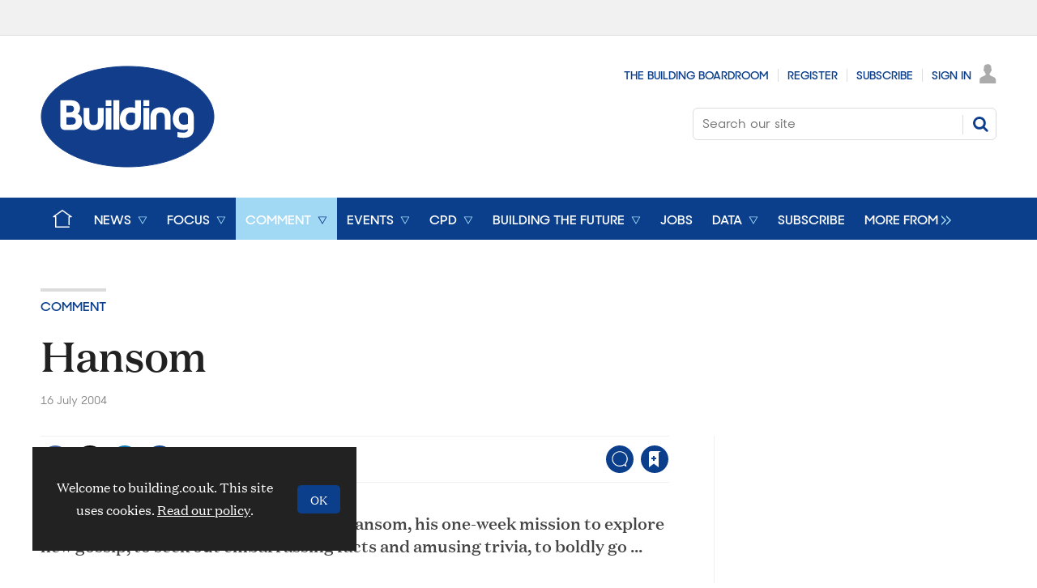

--- FILE ---
content_type: text/html; charset=utf-8
request_url: https://www.google.com/recaptcha/api2/aframe
body_size: 249
content:
<!DOCTYPE HTML><html><head><meta http-equiv="content-type" content="text/html; charset=UTF-8"></head><body><script nonce="hPwRA4G1EpNzmU9hTf468A">/** Anti-fraud and anti-abuse applications only. See google.com/recaptcha */ try{var clients={'sodar':'https://pagead2.googlesyndication.com/pagead/sodar?'};window.addEventListener("message",function(a){try{if(a.source===window.parent){var b=JSON.parse(a.data);var c=clients[b['id']];if(c){var d=document.createElement('img');d.src=c+b['params']+'&rc='+(localStorage.getItem("rc::a")?sessionStorage.getItem("rc::b"):"");window.document.body.appendChild(d);sessionStorage.setItem("rc::e",parseInt(sessionStorage.getItem("rc::e")||0)+1);localStorage.setItem("rc::h",'1768789110039');}}}catch(b){}});window.parent.postMessage("_grecaptcha_ready", "*");}catch(b){}</script></body></html>